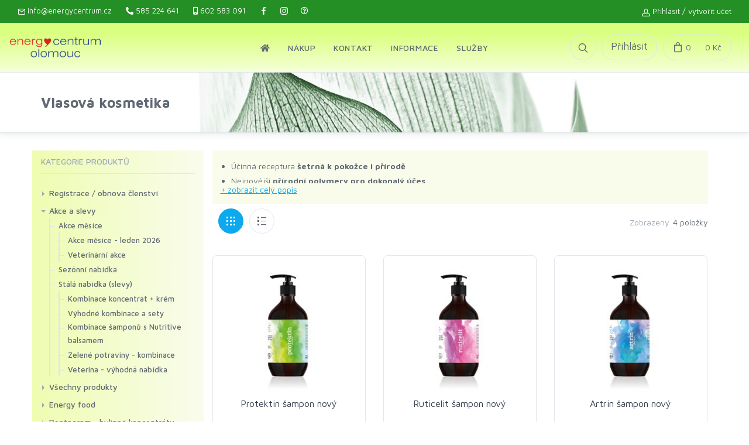

--- FILE ---
content_type: text/html; charset=utf-8
request_url: https://www.energycentrum.cz/vlasova-kosmetika
body_size: 8930
content:
<!DOCTYPE html> <html lang="cs"> <head> <meta charset="utf-8"> <title>Vlasová kosmetika | Energy centrum Olomouc</title> <meta name="viewport" content="width=device-width, initial-scale=1.0, maximum-scale=1.0, user-scalable=no"/> <script>
	function logTest() {
	}
	(function(w,d,s,l,i){
		w[l]=w[l]||[];w[l].push({
			'gtm.start': new Date().getTime(),event:'gtm.js'});var f=d.getElementsByTagName(s)[0],
			j=d.createElement(s),dl=l!='dataLayer'?'&l='+l:'';j.async=true;j.src=
			'https://www.googletagmanager.com/gtm.js?id='+i+dl;f.parentNode.insertBefore(j,f);
	})(window,document,'script','dataLayer','GTM-KJWP326X');
</script> <link href="https://cdn.jsdelivr.net/gh/orestbida/cookieconsent@v3.1.0/dist/cookieconsent.css" rel="stylesheet"> <script src="https://cdn.jsdelivr.net/gh/orestbida/cookieconsent@v3.1.0/dist/cookieconsent.umd.js" defer></script> <script src="/js/ga.js?l" defer></script> <script>
	window.addEventListener('load', function () {
		logTest('GTM loaded');
		document.documentElement.classList.add('cc--light-funky');
		CookieConsent.run(cookieOptions);
		logTest("GTM Consent state: ", getConsentStateFromDataLayer());
	});
</script> <link rel="icon" href="/favicon.ico"> <link rel="shortcut icon" href="/favicon.ico" type="image/x-icon"> <link rel="apple-touch-icon" sizes="180x180" href="/apple-touch-icon.png"> <link rel="icon" type="image/png" sizes="32x32" href="/favicon-32x32.png"> <link rel="icon" type="image/png" sizes="16x16" href="/favicon-16x16.png"> <link rel="manifest" href="/site.webmanifest"> <link rel="mask-icon" href="/safari-pinned-tab.svg" color="#5bbad5"> <meta name="msapplication-TileColor" content="#da532c"> <meta name="theme-color" content="#ffffff"> <link rel="stylesheet" media="screen" href="/css/vendor.min.css?v=1"> <link rel="stylesheet" media="screen" href="/css/all.min.css"> <link rel="stylesheet" media="screen" href="/css/fontawesome.min.css"> <link id="mainStyles" rel="stylesheet" media="screen" href="/css/styles.min.css?v=1"> <link href="/css/styly.css?f" rel="stylesheet" media="screen"> <link href="/css/spolecne.css?f" rel="stylesheet" media="screen"> <script src="/js/modernizr.min.js"></script> </head> <body> <noscript> <iframe src="https://www.googletagmanager.com/ns.html?id=GTM-KJWP326X" height="0" width="0" style="display:none;visibility:hidden"></iframe> </noscript> <div class="offcanvas-container" id="mobile-menu"> <nav class="offcanvas-menu"> <ul class="menu"> <li><span><a href="/">Úvod</a><span class="sub-menu-toggle"></span></span></li><li class="has-children"><span><a href="#">Nákup</a><span class="sub-menu-toggle"></span></span><ul class="offcanvas-submenu"><li><a href="/prihlasit">Přihlásit / vytvořit účet</a></li><li><hr></li><li><a href="/akce-mesice">Akční nabídka</a></li><li><a href="/produkty">Všechny produkty</a></li><li><a href="/clenstvi">Členství v klubu Energy</a></li><li><hr></li><li><a href="/napoveda">Nápověda</a></li><li><a href="/obchodni-podminky">Obchodní podmínky</a></li><li><a href="/gdpr">Ochrana osobních údajů</a></li></ul></li><li class="has-children"><span><a href="#">Kontakt</a><span class="sub-menu-toggle"></span></span><ul class="offcanvas-submenu"><li><a href="/kontakt">Kontakt</a></li><li><a href="/lide">Lidé v Energy Olomouc</a></li><li><a href="/o-nas">O nás</a></li></ul></li><li class="has-children"><span><a href="#">Informace</a><span class="sub-menu-toggle"></span></span><ul class="offcanvas-submenu"><li><a href="/clanky">Články</a></li><li><a href="/zdravi">Zdravotní obtíže</a></li><li><a href="/magazin-vitae">Magazín Vitae</a></li><li><a href="/hravou-formou">Hravou formou</a></li></ul></li><li class="has-children"><span><a href="#">Služby</a><span class="sub-menu-toggle"></span></span><ul class="offcanvas-submenu"><li><a href="/kalendar-akci">Kalendář akcí</a></li><li><a href="/lide">Lidé v Energy Olomouc</a></li><li><hr></li><li><a href="/sluzba-poradna-lekare">Poradna lékaře</a></li><li><a href="/sluzba-eav-mereni-supertronicem">Měření přístrojem Supertronik</a></li><li><a href="/sluzba-automaticka-kresba">Automatická kresba</a></li></ul></li> </ul> </nav> </div> <div class="modal fade" id="modalShopCategories" tabindex="-1" style="display: none; z-index: 9200" aria-hidden="true"> <div class="modal-dialog"> <div class="modal-content"> <div class="modal-header"> <h4 class="modal-title">Kategorie produktů</h4> <button class="close" type="button" data-dismiss="modal" aria-label="Close"><span aria-hidden="true">×</span></button> </div> <div class="modal-body"> <section class="widget widget-categories"> <h3 class="widget-title">Kategorie produktů</h3> <ul> <li> <a href="/clenstvi">Registrace / obnova členství</a> </li> <li class="has-children expanded"> <a href="/akce">Akce a slevy</a> <ul> <ul> <li class="has-children expanded"> <a href="/akce-mesice">Akce měsíce</a> <ul> <ul> <li> <a href="/akce-mesice-leden-2026">Akce měsíce - leden 2026</a> </li> <li> <a href="/veterinarni-akce">Veterinární akce</a> </li> </ul> </ul> </li> <li> <a href="/sezonni-nabidka">Sezónní nabídka</a> </li> <li class="has-children expanded"> <a href="/stala-nabidka">Stálá nabídka (slevy)</a> <ul> <ul> <li> <a href="/kombinace-koncentrat-krem">Kombinace koncentrát + krém</a> </li> <li> <a href="/vyhodne-kombinace-a-sety">Výhodné kombinace a sety</a> </li> <li> <a href="/kombinace-samponu-s-nutritive-balsamem">Kombinace šamponů s Nutritive balsamem</a> </li> <li> <a href="/zelene-potraviny-kombinace">Zelené potraviny - kombinace</a> </li> <li> <a href="/veterina-vyhodna-nabidka">Veterina - výhodná nabídka</a> </li> </ul> </ul> </li> </ul> </ul> </li> <li> <a href="/produkty">Všechny produkty</a> </li> <li> <a href="/energy-food">Energy food</a> </li> <li> <a href="/pentagram-bylinne-koncentraty">Pentagram - bylinné koncentráty</a> </li> <li> <a href="/pentagram-regeneracni-kremy">Pentagram - regenerační krémy</a> </li> <li> <a href="/mycosynergy">Mycosynergy</a> </li> <li> <a href="/soliterni-bylinne-koncentraty">Solitérní bylinné koncentráty</a> </li> <li> <a href="/ostatni-bylinne-koncentraty">Ostatní bylinné koncentráty</a> </li> <li> <a href="/imunita">Imunita</a> </li> <li> <a href="/humatove-pripravky">Humátové přípravky</a> </li> <li> <a href="/dalsi-prirodni-produkty">Další přírodní produkty</a> </li> <li> <a href="/prirodni-mineraly-a-vitaminy">Přírodní minerály a vitaminy</a> </li> <li> <a href="/probiotika">Probiotika</a> </li> <li> <a href="/zelene-potraviny">Zelené potraviny</a> </li> <li> <a href="/terapeuticke-napoje">Terapeutické nápoje</a> </li> <li> <a href="/bylinne-caje">Bylinné čaje</a> </li> <li> <a href="/koupele-a-antisepticke-produkty">Koupele a antiseptické produkty</a> </li> <li> <a href="/pentagram-mydla">Pentagram - mýdla</a> </li> <li class="active"> <a href="/vlasova-kosmetika">Vlasová kosmetika</a> </li> <li> <a href="/zubni-pasty">Zubní pasty</a> </li> <li> <a href="/pestici-kosmetika">Pěstící kosmetika</a> </li> <li> <a href="/aromaterapie">Aromaterapie</a> </li> <li> <a href="/beauty-energy">Beauty Energy</a> </li> <li> <a href="/kosmeticke-oleje">Kosmetické oleje</a> </li> <li> <a href="/veterinarni-produkty-pentagram">Veterinární produkty - Pentagram</a> </li> <li> <a href="/veterinarni-produkty-ostatni">Veterinární produkty - ostatní</a> </li> <li> <a href="/pomucky">Pomůcky</a> </li> <li> <a href="/darkove-poukazy">Dárkové poukazy</a> </li> </ul> </section> </div> </div> </div> </div> <div class="topbar"> <div class="topbar-column"> <a class="hidden-md-down" href="/cdn-cgi/l/email-protection#8be2e5ede4cbeee5eef9ecf2e8eee5fff9fee6a5e8f1"><i class="icon-mail"></i>&nbsp;<span class="__cf_email__" data-cfemail="563f3830391633383324312f3533382224233b78352c">[email&#160;protected]</span></a> <a class="hidden-md-down" href="tel:585224641"><i class="fas fa-phone-alt"></i>&nbsp;585 224 641</a> <a href="tel:602583091"><i class="fas fa-mobile-alt"></i>&nbsp;602 583 091</a> <a class="social-button shape-none sb-dark" href="https://www.facebook.com/pages/Energycentrum-Olomouc/305070869547105" target="_blank"><i class="socicon-facebook"></i></a> <a class="social-button shape-none sb-dark" href="https://www.instagram.com/energy.olomouc/" target="_blank"><i class="socicon-instagram"></i></a> <a href="/napoveda" class="social-button shape-none sb-dark" target="_blank"><i class="far fa-question-circle" title="Zobrazí nápovědu ke stránkám v nové záložce"></i></a> </div> <div class="topbar-column"> <i class="icon-head"></i> <a href="/prihlasit" class="ml-0" data-toggle="modal" data-target="#dlgPrihlaseni"> Přihlásit</a> / <a href="/registrace" class="ml-0">vytvořit účet</a> </div> </div> <header class="navbar navbar-sticky"> <form action="/vlasova-kosmetika" method="post" id="frm-searchForm" class="site-search"> <input type="text" name="term" placeholder="Zadejte hledaný výraz, stačí části slov, např. chlo akce..." value="" id="searchTerm" autocomplete="off"> <div class="search-tools"><span class="clear-search">Smazat</span><span class="close-search"><i class="icon-cross"></i></span></div> <input type="hidden" name="_do" value="searchForm-submit"></form> <div class="site-branding"> <div class="inner"> <a class="offcanvas-toggle menu-toggle" href="#mobile-menu" data-toggle="offcanvas"></a> <a href="/" class="site-logo logo-desktop"><img src="/img/logo-ec.png" alt="Energy centrum Olomouc"></a> <a href="/" class="site-logo logo-mobile"><img src="/img/logo-ec-sm.png" alt="Energy centrum Olomouc"></a> </div> </div> <nav class="site-menu"> <ul> <li><a href="/"><span class="fa fa-home" title="Přejít na úvodní stránku"></span></a></li><li class="menu-item-has-children"><a href="#"><span>Nákup</span></a><ul class="sub-menu"><li><a href="/prihlasit">Přihlásit / vytvořit účet</a></li><li><hr></li><li><a href="/akce-mesice">Akční nabídka</a></li><li><a href="/produkty">Všechny produkty</a></li><li><a href="/clenstvi">Členství v klubu Energy</a></li><li><hr></li><li><a href="/napoveda">Nápověda</a></li><li><a href="/obchodni-podminky">Obchodní podmínky</a></li><li><a href="/gdpr">Ochrana osobních údajů</a></li></ul></li><li class="menu-item-has-children"><a href="#"><span>Kontakt</span></a><ul class="sub-menu"><li><a href="/kontakt">Kontakt</a></li><li><a href="/lide">Lidé v Energy Olomouc</a></li><li><a href="/o-nas">O nás</a></li></ul></li><li class="menu-item-has-children"><a href="#"><span>Informace</span></a><ul class="sub-menu"><li><a href="/clanky">Články</a></li><li><a href="/zdravi">Zdravotní obtíže</a></li><li><a href="/magazin-vitae">Magazín Vitae</a></li><li><a href="/hravou-formou">Hravou formou</a></li></ul></li><li class="menu-item-has-children"><a href="#"><span>Služby</span></a><ul class="sub-menu"><li><a href="/kalendar-akci">Kalendář akcí</a></li><li><a href="/lide">Lidé v Energy Olomouc</a></li><li><hr></li><li><a href="/sluzba-poradna-lekare">Poradna lékaře</a></li><li><a href="/sluzba-eav-mereni-supertronicem">Měření přístrojem Supertronik</a></li><li><a href="/sluzba-automaticka-kresba">Automatická kresba</a></li></ul></li> </ul> </nav> <div class="toolbar"> <div class="inner"> <div class="tools"> <div class="search"><i class="icon-search"></i></div> <div class="account login-jmeno" data-toggle="modal" data-target="#dlgPrihlaseni" title="Přihlásit se do e-shopu">Přihlásit</div> <div class="cart" id="snippet--kosik"> <a href="/kosik"></a><i class="icon-bag"></i><span class="count">0</span><span class="subtotal">0 Kč</span> <div class="toolbar-dropdown"> Váš nákupní košík je prázdný. </div> </div> </div> </div> </div> </header> <div class="modal fade" id="dlgPrihlaseni" tabindex="-1" role="dialog" aria-labelledby="Přihlášení do e-shopu" aria-hidden="true"> <div class="modal-dialog" role="document"> <div class="modal-content"> <form action="/vlasova-kosmetika" method="post" class="form-horizontal" id="frm-signInForm"> <div class="modal-header"> <h5 class="modal-title" id="exampleModalLabel">Přihlášení do e-shopu</h5> <button type="button" class="close" data-dismiss="modal" aria-label="Zavřít"> <span aria-hidden="true">&times;</span> </button> </div> <div class="modal-body"> <div class="form-group input-group"> <input name="email" id="frm-signInForm-email" data-nette-rules='[{"op":":filled","msg":"Toto pole je vyžadováno."},{"op":":minLength","msg":"Zadejte prosím alespoň 2 znaků.","arg":2}]' class="form-control" type="email" placeholder="E-mail" required=""> <span class="input-group-addon"><i class="icon-mail"></i></span> </div> <div class="form-group input-group"> <input name="password" id="frm-signInForm-password" data-nette-rules='[{"op":":filled","msg":"Toto pole je vyžadováno."}]' class="form-control" type="password" placeholder="Heslo - rozlišuje malá a velká písmena" required=""> <span class="input-group-addon"><i class="icon-lock"></i></span> </div> <div class="d-flex flex-wrap justify-content-between"> <div class="custom-control custom-checkbox"> <input name="remember" class="custom-control-input" type="checkbox" id="remember_me" checked="checked"> <label class="custom-control-label" for="remember_me">Zapamatovat (nepoužívejte na veřejném počítači)</label> </div> </div> </div> <div class="modal-footer justify-content-around"> <div class="float-left"> Pokud nemáte účet, <strong><a href="/registrace">vytvořte ho zde</a></strong>.<br> <a href="/zakaznik/obnova-hesla">Zapomenuté heslo</a> </div> <div class="float-right text-center text-sm-right"> <button class="btn btn-success margin-bottom-none" type="submit">Přihlásit</button> </div> </div> <div> <div class="alert alert-success d-flex flex-row"> <i class="fa fa-question-circle fa-2x float-left mr-2 align-self-center"></i> <div> TIP: Nevíte si rady s přihlášením / vytvořením účtu (registrací) - <a href="/napoveda/registrace" class="text-bold">podívejte se do nápovědy</a>. A nebo nám zavolejte: <a href="tel:602583091" class="text-nowrap"><i class="fas fa-mobile-alt"></i>&nbsp;602 583 091</a> </div> </div> </div> <input type="hidden" name="_do" value="signInForm-submit"></form> </div> </div> </div> <div class="modal fade" id="dlgWarning" tabindex="-1" role="dialog" aria-labelledby="dlgWarning" aria-hidden="true"> <div class="modal-dialog modal-notify modal-warning" role="document"> <div class="modal-content"> <div class="modal-header"> <p id="idWarningHead" class="heading moda">Warning</p> <button type="button" class="close" data-dismiss="modal" aria-label="Close"> <span aria-hidden="true" class="white-text">&times;</span> </button> </div> <div id="idWarningBody" class="modal-body"> Content </div> <div class="modal-footer justify-content-center"> <a type="button" class="btn btn-warning" data-dismiss="modal">OK</a> </div> </div> </div> </div> <div id="snippet--clenske"> </div> <div class="modal fade" id="dlgClenstviInfo" tabindex="-1" role="dialog" aria-labelledby="dlgClenstviInfo" aria-hidden="true"> <div class="modal-dialog modal-notify" role="document"> <div class="modal-content"> <div class="modal-header bg-success"> <p class="heading moda">Informace o výhodách členství <i class="fa fa-pro-cleny" title="Pro členy"></i></p> <button type="button" class="close" data-dismiss="modal" aria-label="Close"> <span aria-hidden="true" class="white-text">&times;</span> </button> </div> <div class="modal-body"> <div id="body" class="tab-pane fade active show" role="tabpanel"> <ul> <li><strong>Rozšířené informace</strong> o produktech <strong>ke studijním účelům</strong></li> <li>Členství <strong>nezavazuje</strong> k žádným povinnostem či povinným odběrům</li> <li>Exkluzivní <strong>měsíční akce</strong> či výjimečné <strong>jednorázové akce</strong></li> <li><strong>Produkty za 1 Kč </strong>při nákupu nad<strong>, <a href="/clenstvi?salus">věrnostní bonus Salus</a></strong><strong><br /></strong></li> <li>Zaručeny <strong>zvýhodněné členské ceny</strong> na všech klubech a konzultačních centrech Energy</li> <li><strong>Informovanost</strong> o novinkách a aktualitách</li> <li><strong>Magazín Vitae zdarma</strong> do Vaší schránky + přístup k <a href="https://www.energycentrum.cz/magazin-vitae"><strong>archivu všech starších čísel od r. 2015</strong> v PDF</a>!</li> <li><strong>Výhodnější doplňkové služby jako např. poradna lékaře, měření Supertronikem, přednášky, ...</strong></li> <li>Členství je <strong>platné vždy na 1 rok</strong> za symbolický <strong>poplatek 99 Kč k nákupu</strong> v minimální <strong>hodnotě 390 Kč </strong> v členských cenách. <ul> <li><em><strong>Obnova na rok</strong>: před skončením platnosti je možné členství obnovit po zaplacení reg. poplatku <strong>99 Kč</strong> s nákupem v min. hodnotě <strong>300 Kč</strong> v členských cenách. </em></li> <li><em><strong>Obnova na dva roky:</strong> nově také můžete obnovit členství na další 2 roky za poplatek <strong>178 Kč</strong> a nákup v min. hodnotě <strong>600 Kč</strong><br /></em></li> </ul> </li> </ul> </div> </div> <div class="modal-footer justify-content-center"> <a href="/vlasova-kosmetika?do=addClen" type="button" class="btn btn-success ajax" rel="nofollow">Chci výhody členství</a> <a type="button" class="btn btn-secondary" data-dismiss="modal">Ne, děkuji</a> </div> </div> </div> </div> <div class="modal fade" id="dlgCenyDopravy" tabindex="-1" role="dialog" aria-labelledby="dlgCenyDopravy" aria-hidden="true"> <div class="modal-dialog modal-notify" role="document"> <div class="modal-content"> <div class="modal-header bg-success"> <p class="heading moda">Ceny dopravy</p> <button type="button" class="close" data-dismiss="modal" aria-label="Close"> <span aria-hidden="true" class="white-text">&times;</span> </button> </div> <div class="modal-body"> <div> <h3><i class="fa fa-truck"></i> Ceny za dopravu jsou následující</h3> <table class="table table-responsive"> <tr> <td>Hodnota objednávky</td> <td class="text-right">Cena za dopravu *</td> </tr> <tr> <td>Do 500 Kč</td> <td class="text-right">99 Kč</td> </tr> <tr> <td>Do 2000 Kč</td> <td class="text-right">50 Kč</td> </tr> <tr> <td>Nad 2000 Kč</td> <td class="text-right">0 Kč</td> </tr> </table> <p> <strong>Za dobírku si účtujeme 30 Kč.</strong> U hodnoty objednávky <strong>nad 2000 Kč</strong> máte dobírku <strong>zdarma</strong>. </p> <p> <strong class="text-danger">* Upozornění:</strong> Za některé <strong class="text-danger">speciální zboží</strong> si můžeme účtovat dopravné <strong class="text-danger">99 Kč navíc</strong>, kvůli vyšším nákladům na dopravu (křehké či nadměrné zboží) <strong class="text-danger">bez ohledu na výši objednávky</strong>. Informaci o navýšení naleznete v detailu produktu + košíku / pokladně u produktu. </p> <p> <strong>Osobní odběr</strong> je <strong>zdarma</strong> vždy. Více informací naleznete v <a href="/obchodni-podminky" target="_blank" title="Otevře odkaz v nové záložce"> <strong>obchodních podmínkách</strong> <i class="fa fa-external-link-alt"></i> </a> </p> </div> </div> <div class="modal-footer justify-content-center"> <a type="button" class="btn btn-secondary" data-dismiss="modal">Zavřít</a> </div> </div> </div> </div> <div class="modal inmodal" id="dlgClenskyProdukt" tabindex="-1" role="dialog" aria-hidden="true"> <div class="modal-dialog modal-dialog-scrollable modal-xl" role="document"> <div id="snippet-dlgClenskyProdukt-"> <div class="modal-content"> <div class="modal-content"> <div class="modal-header"> <h5 class="modal-title">Zakoupit včetně členství na rok (12 345 Kč + 99 Kč)?</h5> <button type="button" class="close" data-dismiss="modal" aria-label="Zavřít"> <span aria-hidden="true">&times;</span> </button> </div> <div class="modal-body"> <h3 class="bg-success text-white p-1"> Abyste mohli nakoupit <strong> za 12 345 Kč</strong>, je třeba být <strong>členem klubu energy</strong>.<br> </h3> <h4>Členstvím získáte následující výhody:</h4> <div id="body" class="tab-pane fade active show" role="tabpanel"> <ul> <li><strong>Rozšířené informace</strong> o produktech <strong>ke studijním účelům</strong></li> <li>Členství <strong>nezavazuje</strong> k žádným povinnostem či povinným odběrům</li> <li>Exkluzivní <strong>měsíční akce</strong> či výjimečné <strong>jednorázové akce</strong></li> <li><strong>Produkty za 1 Kč </strong>při nákupu nad<strong>, <a href="/clenstvi?salus">věrnostní bonus Salus</a></strong><strong><br /></strong></li> <li>Zaručeny <strong>zvýhodněné členské ceny</strong> na všech klubech a konzultačních centrech Energy</li> <li><strong>Informovanost</strong> o novinkách a aktualitách</li> <li><strong>Magazín Vitae zdarma</strong> do Vaší schránky + přístup k <a href="https://www.energycentrum.cz/magazin-vitae"><strong>archivu všech starších čísel od r. 2015</strong> v PDF</a>!</li> <li><strong>Výhodnější doplňkové služby jako např. poradna lékaře, měření Supertronikem, přednášky, ...</strong></li> <li>Členství je <strong>platné vždy na 1 rok</strong> za symbolický <strong>poplatek 99 Kč k nákupu</strong> v minimální <strong>hodnotě 390 Kč </strong> v členských cenách. <ul> <li><em><strong>Obnova na rok</strong>: před skončením platnosti je možné členství obnovit po zaplacení reg. poplatku <strong>99 Kč</strong> s nákupem v min. hodnotě <strong>300 Kč</strong> v členských cenách. </em></li> <li><em><strong>Obnova na dva roky:</strong> nově také můžete obnovit členství na další 2 roky za poplatek <strong>178 Kč</strong> a nákup v min. hodnotě <strong>600 Kč</strong><br /></em></li> </ul> </li> </ul> </div> </div> <div class="modal-footer justify-content-center"> <a href="/vlasova-kosmetika?do=dlgClenskyProdukt-koupit" type="button" class="btn btn-success ajax" rel="nofollow"> <i class="fa fa-pro-cleny" title="Pro členy"></i> Vložit do košíku včetně členství </a> <a type="button" class="btn btn-secondary" data-dismiss="modal">Ne, děkuji</a> <div class="ml-2"> Již jste členem? <br> <a href="/prihlasit">Přihlásit</a> / <a href="/registrace">vytvořit účet</a> </div> </div> </div> </div> </div> </div> </div> <div class="modal inmodal" id="dlgClenstviObnova" tabindex="-1" role="dialog" aria-hidden="true"> <div class="modal-dialog" role="document"> <div id="snippet-dlgClenstviObnova-"> <div class="modal-content"> </div> </div> </div> </div> <div class="modal inmodal" id="dlgClanekControl" tabindex="-1" role="dialog" aria-hidden="true"> <div class="modal-dialog modal-dialog-scrollable modal-xl" role="document"> <div id="snippet-dlgClanek-"> <div class="modal-content"> <div class="modal-content"> <div class="modal-header"> <h5 class="modal-title"></h5> <button type="button" class="close" data-dismiss="modal" aria-label="Zavřít"> <span aria-hidden="true">&times;</span> </button> </div> <div class="modal-body"> </div> <div class="modal-footer justify-content-center"> <button type="button" class="btn btn-default float-right btn-sm" data-dismiss="modal">Zavřít</button> </div> </div> </div> </div> </div> </div> <div class="offcanvas-wrapper"> <div id="snippet--flashes"> </div> <div class="page-title" style="background: #fff url(/images/titles/default\.jpg) no-repeat center bottom"> <div class="container"> <div class="column"> <h1>Vlasová kosmetika</h1> </div> <div class="column"> </div> </div> </div> <div class="container padding-bottom-3x mb-1"> <div class="row"> <div class="col-xl-9 col-lg-8 order-lg-2"> <div id="catDescrWrapper" class="mb-2"> <div class="collapse" id="catDescription" aria-expanded="false"> <ul> <li>Účinná receptura <strong>šetrná k pokožce i přírodě</strong></li> <li>Nejnovější <strong>přírodní polymery pro dokonalý účes</strong></li> <li><strong>Bylinné extrakty</strong> a <strong>termální voda</strong> pro hloubkovou péči</li> <li><strong>Aromaterapeutické silice</strong> pro <strong>harmonii duše a těla</strong></li> </ul> <p>Používáním nejen mýdel, ale i šamponů můžeme vhodně podpořit a doplnit účinky koncentrátů a krémů Pentagramu®. Tato kombinace urychlí obnovu organismu, jejich vzájemná součinnost naplní tradiční zásadu čínské medicíny – současného působení zevnitř i zvenčí. Zároveň si můžeme díky nim vytvořit pravidelný rituál očisty těla i duše.</p> <p>Přispějeme tím k vytvoření a upevnění harmonie a využijeme osvědčený recept na spokojený a smysluplný život. Naše péče o zdraví a životní vyváženost získá nový, nečekaný rozměr. Jednotlivá mýdla a šampony Pentagramu® podporují působení pěti prvků, takže se můžeme vydávat bez obav z vychýlení do různých směrů. A bude nám k tomu stačit jediné. Zvolit si některý z nich.</p> </div> <a role="button" class="collapsed" data-toggle="collapse" href="#catDescription" aria-expanded="false" aria-controls="catDescription" rel="nofollow"></a> </div> <div class="shop-toolbar padding-bottom-1x mb-2"> <div class="column"> <div class="shop-view"> <a href="/vlasova-kosmetika?do=gridView" class="grid-view active" title="Obrázkový výpis"><span></span><span></span><span></span></a> <a href="/vlasova-kosmetika?do=tableView" class="list-view" title="Tabulkový výpis"><span></span><span></span><span></span></a> </div> </div> <div class="column"> <div class="shop-sorting"> <span class="text-muted">Zobrazeny</span><span class="zobrazeno-pocet"> 4 položky</span> </div> </div> </div> <div class="isotope-grid cols-3 mb-2"> <div class="gutter-sizer"></div> <div class="grid-sizer"></div> <div class="grid-item"> <div class="product-card text-center"> <div class="float-right"> </div> <a href="/protektin-sampon-novy" title="Protektin šampon nový"><img src="/img/prod/md/protektin-sampon-22.jpg" alt="Protektin šampon nový"></a> <h3 class="product-title"> <a href="/protektin-sampon-novy">Protektin šampon nový</a> </h3> <h4 class="product-price"> 300 Kč </h4> <div class="product-buttons"> <div id="snippet-basketControl-677-"> <div class="row do-kosiku"> <div class="col-12"> <a href="/vlasova-kosmetika?basketControl-677-pid=677&amp;do=basketControl-677-add" class="btn btn-sm ajax btn-success" rel="nofollow"> Do košíku </a> </div> </div> </div> </div> </div> </div> <div class="grid-item"> <div class="product-card text-center"> <div class="float-right"> </div> <a href="/ruticelit-sampon-novy" title="Ruticelit šampon nový"><img src="/img/prod/md/ruticelit-sampon-22.jpg" alt="Ruticelit šampon nový"></a> <h3 class="product-title"> <a href="/ruticelit-sampon-novy">Ruticelit šampon nový</a> </h3> <h4 class="product-price"> 300 Kč </h4> <div class="product-buttons"> <div id="snippet-basketControl-675-"> <div class="row do-kosiku"> <div class="col-12"> <a href="/vlasova-kosmetika?basketControl-675-pid=675&amp;do=basketControl-675-add" class="btn btn-sm ajax btn-success" rel="nofollow"> Do košíku </a> </div> </div> </div> </div> </div> </div> <div class="grid-item"> <div class="product-card text-center"> <div class="float-right"> </div> <a href="/artrin-sampon-novy" title="Artrin šampon nový"><img src="/img/prod/md/artrin-sampon-22.jpg" alt="Artrin šampon nový"></a> <h3 class="product-title"> <a href="/artrin-sampon-novy">Artrin šampon nový</a> </h3> <h4 class="product-price"> 300 Kč </h4> <div class="product-buttons"> <div id="snippet-basketControl-676-"> <div class="row do-kosiku"> <div class="col-12"> <a href="/vlasova-kosmetika?basketControl-676-pid=676&amp;do=basketControl-676-add" class="btn btn-sm ajax btn-success" rel="nofollow"> Do košíku </a> </div> </div> </div> </div> </div> </div> <div class="grid-item"> <div class="product-card text-center"> <div class="float-right"> </div> <a href="/nutritive-balsam-novy" title="Nutritive balsam nový"><img src="/img/prod/md/nutritive-balsam-24.jpg" alt="Nutritive balsam nový"></a> <h3 class="product-title"> <a href="/nutritive-balsam-novy">Nutritive balsam nový</a> </h3> <h4 class="product-price"> 300 Kč </h4> <div class="product-buttons"> <div id="snippet-basketControl-744-"> <div class="row do-kosiku"> <div class="col-12"> <a href="/vlasova-kosmetika?basketControl-744-pid=744&amp;do=basketControl-744-add" class="btn btn-sm ajax btn-success" rel="nofollow"> Do košíku </a> </div> </div> </div> </div> </div> </div> </div> <div class="pagination"><div class="column"><ul class="pages"><li class="active"><a href="/vlasova-kosmetika">1</a></li></ul></div><div class="pager"><div class="column text-right hidden-xs-down"><span class="btn btn-outline-secondary btn-sm disabled"><i class="icon-arrow-left"></i> Předchozí</span><span class="btn btn-outline-secondary btn-sm disabled">Další <i class="icon-arrow-right"></i></span></div></div></div> </div> <div class="col-xl-3 col-lg-4 order-lg-1 leve-menu"> <button class="sidebar-toggle position-left" data-toggle="modal" data-target="#modalShopCategories"><i class="icon-layout"></i></button> <aside class="sidebar sidebar-offcanvas"> <section class="widget widget-categories text-left"> <h3 class="widget-title">Kategorie produktů</h3> <ul> <li> <a href="/clenstvi">Registrace / obnova členství</a> </li> <li class="has-children expanded"> <a href="/akce">Akce a slevy</a> <ul> <ul> <li class="has-children expanded"> <a href="/akce-mesice">Akce měsíce</a> <ul> <ul> <li> <a href="/akce-mesice-leden-2026">Akce měsíce - leden 2026</a> </li> <li> <a href="/veterinarni-akce">Veterinární akce</a> </li> </ul> </ul> </li> <li> <a href="/sezonni-nabidka">Sezónní nabídka</a> </li> <li class="has-children expanded"> <a href="/stala-nabidka">Stálá nabídka (slevy)</a> <ul> <ul> <li> <a href="/kombinace-koncentrat-krem">Kombinace koncentrát + krém</a> </li> <li> <a href="/vyhodne-kombinace-a-sety">Výhodné kombinace a sety</a> </li> <li> <a href="/kombinace-samponu-s-nutritive-balsamem">Kombinace šamponů s Nutritive balsamem</a> </li> <li> <a href="/zelene-potraviny-kombinace">Zelené potraviny - kombinace</a> </li> <li> <a href="/veterina-vyhodna-nabidka">Veterina - výhodná nabídka</a> </li> </ul> </ul> </li> </ul> </ul> </li> <li> <a href="/produkty">Všechny produkty</a> </li> <li> <a href="/energy-food">Energy food</a> </li> <li> <a href="/pentagram-bylinne-koncentraty">Pentagram - bylinné koncentráty</a> </li> <li> <a href="/pentagram-regeneracni-kremy">Pentagram - regenerační krémy</a> </li> <li> <a href="/mycosynergy">Mycosynergy</a> </li> <li> <a href="/soliterni-bylinne-koncentraty">Solitérní bylinné koncentráty</a> </li> <li> <a href="/ostatni-bylinne-koncentraty">Ostatní bylinné koncentráty</a> </li> <li> <a href="/imunita">Imunita</a> </li> <li> <a href="/humatove-pripravky">Humátové přípravky</a> </li> <li> <a href="/dalsi-prirodni-produkty">Další přírodní produkty</a> </li> <li> <a href="/prirodni-mineraly-a-vitaminy">Přírodní minerály a vitaminy</a> </li> <li> <a href="/probiotika">Probiotika</a> </li> <li> <a href="/zelene-potraviny">Zelené potraviny</a> </li> <li> <a href="/terapeuticke-napoje">Terapeutické nápoje</a> </li> <li> <a href="/bylinne-caje">Bylinné čaje</a> </li> <li> <a href="/koupele-a-antisepticke-produkty">Koupele a antiseptické produkty</a> </li> <li> <a href="/pentagram-mydla">Pentagram - mýdla</a> </li> <li class="active"> <a href="/vlasova-kosmetika">Vlasová kosmetika</a> </li> <li> <a href="/zubni-pasty">Zubní pasty</a> </li> <li> <a href="/pestici-kosmetika">Pěstící kosmetika</a> </li> <li> <a href="/aromaterapie">Aromaterapie</a> </li> <li> <a href="/beauty-energy">Beauty Energy</a> </li> <li> <a href="/kosmeticke-oleje">Kosmetické oleje</a> </li> <li> <a href="/veterinarni-produkty-pentagram">Veterinární produkty - Pentagram</a> </li> <li> <a href="/veterinarni-produkty-ostatni">Veterinární produkty - ostatní</a> </li> <li> <a href="/pomucky">Pomůcky</a> </li> <li> <a href="/darkove-poukazy">Dárkové poukazy</a> </li> </ul> </section> </aside> </div> </div> </div> <footer class="site-footer"> <div class="container"> <div class="row"> <div class="col-lg-3 col-md-6"> <section class="widget widget-light-skin"> <h3 class="widget-title">Kontakt</h3> <table class="text-white"> <tr> <td>Telefon:</td> <td><a class="navi-link-light" href="tel:585224641">585 224 641</a></td> </tr> <tr> <td>Mobil:</td> <td><a class="navi-link-light" href="tel:602583091">602 583 091</a></td> </tr> </table> <table class="oteviraci-doba"> <tr> <td colspan="2">Otevírací doba:</td> </tr> <tr> <th>Po</th> <td>9.00 - 12.30, 13.30 - 18.00</td> </tr> <tr> <th>Út</th> <td>9.00 - 12.30, 13.30 - 16.00</td> </tr> <tr> <th>St</th> <td>9.00 - 12.30, 13.30 - 18.00</td> </tr> <tr> <th>Čt</th> <td>9.00 - 12.30, 13.30 - 16.00</td> </tr> <tr> <th>Pá</th> <td>9.00 - 13.00</td> </tr> </table> <a class="navi-link-light" href="/cdn-cgi/l/email-protection#87eee9e1e8c7e2e9e2f5e0fee4e2e9f3f5f2eaa9e4fd"><span class="__cf_email__" data-cfemail="0c65626a634c6962697e6b756f6962787e7961226f76">[email&#160;protected]</span></a><br> <a href="/kontakt" class="navi-link-light">Palackého 642/13, Olomouc</a><br> <a class="social-button shape-circle sb-facebook sb-light-skin" href="https://www.facebook.com/energy.olomouc/" target="_blank"><i class="socicon-facebook"></i></a> <a class="social-button shape-circle sb-instagram sb-light-skin" href="https://www.instagram.com/energy.olomouc/" target="_blank"><i class="socicon-instagram"></i></a> </section> </div> <div class="col-lg-6 col-md-6"> <section class="widget widget-links widget-light-skin"> <h3 class="widget-title">Proč nakupovat u nás</h3> <ul class="list-unstyled text-sm text-white"> <li>K výrobkům poskytujeme odborné poradenství</li> <li>Veškeré zboží skladem</li> <li>Zboží expedujeme nejpozději následující pracovní den (dle otevírací doby)</li> <li>Jsme přímí zástupci společnosti Energy Czech Republic a.s.</li> </ul> </section> </div> <div class="col-lg-3 col-md-6"> <section class="widget widget-links widget-light-skin"> <h3 class="widget-title mt-2">Další informace</h3> <ul> <li><a href="/download/cenik">Ceník zákaznický v PDF <i class="fa fa-download"></i></a></li> <li><a href="/download/cenik-veterina">Veterina zákaznický <i class="fa fa-download"></i></a></li> <li><a href="/download/prehled-produktu">Přehled produktů v PDF <i class="fa fa-download"></i></a></li> <li> <a href="/prihlasit" class="ml-0" data-toggle="modal" data-target="#dlgPrihlaseni"> Přihlášení</a><span class="white"> / </span> <a href="/registrace" class="ml-0">registrace</a> </li> <li><a href="/clenstvi">Členství v klubu Energy</a></li> <li><a href="/obchodni-podminky">Obchodní podmínky</a></li> <li><a href="/gdpr">Ochrana osobních údajů</a></li> </ul> </section> </div> </div> <div class="row accepted-cards"> <div class="col-12 text-center"> <img src="/img/pay/gopay.png" alt="GoPay platební brána"> <img src="/img/pay/visa_safe.png" alt="Ochrana s pomocí 3D Secure: Verified by VISA"> <img src="/img/pay/mc_safe.png" alt="Ochrana s pomocí 3D Secure: MasterCard Secure Code"> <img src="/img/pay/visa.png" alt="Akceptujeme platební karty Visa"> <img src="/img/pay/visa_electron.png" alt="Akceptujeme platební karty Visa Electron"> <img src="/img/pay/mc.png" alt="Akceptujeme platební karty MasterCard"> <img src="/img/pay/maestro.png" alt="Akceptujeme platební karty Maestro"> </div> </div> <p class="footer-copyright">&copy; 2026 Energy centrum Olomouc. Tvořeno s&nbsp;<b class="text-danger">&#10084;</b></p> </div> </footer> </div> <a class="scroll-to-top-btn" href="#"><i class="icon-arrow-up"></i></a> <div class="site-backdrop"></div> <script data-cfasync="false" src="/cdn-cgi/scripts/5c5dd728/cloudflare-static/email-decode.min.js"></script><script src="/js/vendor.min.js?v=1"></script> <script src="/js/scripts.min.js?v=1"></script> <script src="/js/live-form-validation.js"></script> <script src="/js/nette.ajax.js" type="text/javascript"></script> <script src="/js/bootstrap-maxlength.min.js"></script> <script src="/js/jquery.cookie.js"></script> <script src="/js/windea.shared.js?i" type="text/javascript"></script> <script src="/js/scripty.js?v=i"></script> <script type="text/javascript">
	$(document).ready(function () {
		
	});
</script> <script defer src="https://static.cloudflareinsights.com/beacon.min.js/vcd15cbe7772f49c399c6a5babf22c1241717689176015" integrity="sha512-ZpsOmlRQV6y907TI0dKBHq9Md29nnaEIPlkf84rnaERnq6zvWvPUqr2ft8M1aS28oN72PdrCzSjY4U6VaAw1EQ==" data-cf-beacon='{"version":"2024.11.0","token":"5b56aa80598f43c8a321f127bc967f95","r":1,"server_timing":{"name":{"cfCacheStatus":true,"cfEdge":true,"cfExtPri":true,"cfL4":true,"cfOrigin":true,"cfSpeedBrain":true},"location_startswith":null}}' crossorigin="anonymous"></script>
</body> </html>

--- FILE ---
content_type: text/javascript
request_url: https://www.energycentrum.cz/js/windea.shared.js?i
body_size: 1041
content:
/*
 * Společné fce pro Frontend i Backend
 * Vyžadují:
 * - jQuery
 * http://bootboxjs.com
 */

/* global Nette */

// Initialize windea namespace if it doesn't exist
window.windea = window.windea || {};

// AJAX callbacks manager
window.windea.ajaxCallbacks = {
    _callbacks: [],
    
    // Register a new callback
    add: function(callback) {
        if (typeof callback === 'function') {
            this._callbacks.push(callback);
        }
        return this; // Enable method chaining
    },
    
    // Execute all registered callbacks
    execute: function() {
        this._callbacks.forEach(callback => {
            try {
                callback();
            } catch (e) {
                console.error('Error in AJAX callback:', e);
            }
        });
        return this; // Enable method chaining
    }
};


$(function() {
    $('.modal').on('shown.bs.modal', function() {
        $(this).find('[autofocus]').focus();
    });
    initConfirm();
});

// submits form only if valid
function dlgSubmitForm(formName) {
    const frm = document.getElementById(formName);
    const valid = Nette.validateForm(frm);
    if (valid) {
        frm.submit();
    }
}

$.nette.ext('windea.shared', {
    start: function (xhr, settings) {
        if (!settings.nette || !settings.nette.el) {
            return;
        }
        var itm = $(settings.nette.el);
        itm.addClass('disabled');
        itm.prop('disabled', true); // https://stackoverflow.com/questions/13831601/disabling-and-enabling-a-html-input-button/13831737
        itm.css('cursor', 'wait');
    },
    complete: function (xhr, status, settings) {
        if (!settings.nette || !settings.nette.el) {
            return;
        }
        // console.log(xhr);
        // console.log(status);
        // console.log(settings);
        var itm = $(settings.nette.el);
        itm.removeClass('disabled');
        itm.prop('disabled', false);
        itm.css('cursor', '');
    },
    success: function (payload) {
        // Execute registered callbacks after a small delay
        setTimeout(() => {
            if (window.windea.ajaxCallbacks && window.windea.ajaxCallbacks._callbacks.length > 0) {
                window.windea.ajaxCallbacks.execute();
            }
            if (payload.showModal) {
                const frm = $(payload.showModal + ' form');
                if (frm.length) {
                    Nette.initForm(frm[0]);
                }
                const content = $(payload.showModal + ' .modal-content');
                if (!content.length) {
                    alert('Modal not exists okno neexistuje! ID: ' + payload.showModal);
                }
                $(payload.showModal).modal();
            }
            if (payload.closeModal) { // selector, např. '#dlgMyModal'
                if (typeof payload.closeModal !== 'string') {
                    console.error("closeModal must be selector to modal dialog!")
                } else {
                    $(payload.closeModal).modal('hide');
                }
            }
            if (payload.closeModalAll) {
                $('.modal').modal('hide');
            }
        }, 100);
        if (payload.error) {
            alert(payload.error);
        }
        if (payload.consoleLog) {
            console.log(payload.consoleLog);
        }
    }
});

// http://bootboxjs.com
function initConfirm() {
    $('.modal-confirm').on('click', function (el) {
        el.preventDefault();
        const $el = $(this);
        const title = $(this).data('confirm-title') || "Opravdu provést?";
        const text = $(this).data('confirm-text') || "Akci nelze vzít zpět";
        //const type = $(this).data('confirm-type') || "warning";
        if (typeof(bootbox) === "undefined") {
            if (confirm(title)) processAction($el);
            return;
        }
        bootbox.confirm({
            size: 'small',
            locale: 'cs',
            title: title,
            message: text,
            callback: function(result) {
                if (result) processAction($el);
            }
        });
    });
}

function processAction($el) {
    const href = $el.prop('href');
    if (href) {
        window.location = href;
        return true;
    }
    const form = $el.closest("form");
    if (form.length) {
        form.submit();
        return true;
    }
    console.log('Action not found (href / form)!')
    return false;
}
